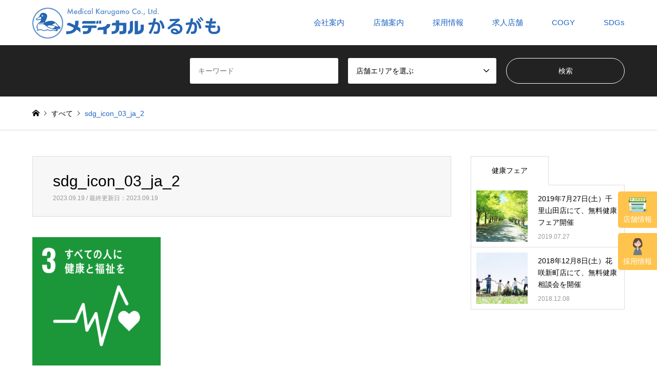

--- FILE ---
content_type: text/html; charset=UTF-8
request_url: https://www.karugamo.net/sdgs/attachment/sdg_icon_03_ja_2/
body_size: 14171
content:
<!DOCTYPE html>
<html lang="ja">
    <!-- Global site tag (gtag.js) - Google Ads: 960310419 -->
    <script async src="https://www.googletagmanager.com/gtag/js?id=AW-960310419"></script>
    <script>
      window.dataLayer = window.dataLayer || [];

      function gtag() {
        dataLayer.push(arguments);
      }
      gtag('js', new Date());

      gtag('config', 'AW-960310419');
    </script>

    <head>
        <meta charset="UTF-8">
    <!--[if IE]><meta http-equiv="X-UA-Compatible" content="IE=edge"><![endif]-->
    <meta name="viewport" content="width=device-width">
    <title>sdg_icon_03_ja_2 | かるがも薬局 調剤薬局</title>
    <meta name="description" content="...">
    <link href="https://use.fontawesome.com/releases/v5.0.6/css/all.css" rel="stylesheet">
        <link rel="pingback" href="https://www.karugamo.net/wp/xmlrpc.php">
          <link rel="shortcut icon" href="https://www.karugamo.net/wp/wp-content/uploads/2023/09/sdg_icon_03_ja_2.png">
        


    <link rel="stylesheet" href="https://www.karugamo.net/wp/wp-content/themes/karugamo2019/css/style.css" type="text/css" media="all" />
    <link rel="stylesheet" href="https://www.karugamo.net/wp/wp-content/themes/karugamo2019/css/slick.css" type="text/css" media="all" />
    <link rel="stylesheet" href="https://maxcdn.bootstrapcdn.com/font-awesome/4.5.0/css/font-awesome.min.css">

    <script type="text/javascript" src="https://ajax.googleapis.com/ajax/libs/jquery/1.11.2/jquery.min.js"></script>
    <script type="text/javascript" src="https://www.karugamo.net/wp/wp-content/themes/karugamo2019/js/slick.js"></script>
    <script type="text/javascript" src="https://www.karugamo.net/wp/wp-content/themes/karugamo2019/js/main.js"></script>
    <script src="https://www.karugamo.net/wp/wp-content/themes/karugamo2019/js/jquery.rwdImageMaps.min.js"></script>
    <script>
      $(function() {
        $('img[usemap]').rwdImageMaps();
      });
    </script>

    

    <meta name='robots' content='index, follow, max-image-preview:large, max-snippet:-1, max-video-preview:-1' />
	<style>img:is([sizes="auto" i], [sizes^="auto," i]) { contain-intrinsic-size: 3000px 1500px }</style>
	
	<!-- This site is optimized with the Yoast SEO plugin v21.0 - https://yoast.com/wordpress/plugins/seo/ -->
	<link rel="canonical" href="https://www.karugamo.net/sdgs/attachment/sdg_icon_03_ja_2/" />
	<meta property="og:locale" content="ja_JP" />
	<meta property="og:type" content="article" />
	<meta property="og:title" content="sdg_icon_03_ja_2 | かるがも薬局 調剤薬局" />
	<meta property="og:url" content="https://www.karugamo.net/sdgs/attachment/sdg_icon_03_ja_2/" />
	<meta property="og:site_name" content="かるがも薬局 調剤薬局" />
	<meta property="og:image" content="https://www.karugamo.net/sdgs/attachment/sdg_icon_03_ja_2" />
	<meta property="og:image:width" content="1" />
	<meta property="og:image:height" content="1" />
	<meta property="og:image:type" content="image/png" />
	<script type="application/ld+json" class="yoast-schema-graph">{"@context":"https://schema.org","@graph":[{"@type":"WebPage","@id":"https://www.karugamo.net/sdgs/attachment/sdg_icon_03_ja_2/","url":"https://www.karugamo.net/sdgs/attachment/sdg_icon_03_ja_2/","name":"sdg_icon_03_ja_2 | かるがも薬局 調剤薬局","isPartOf":{"@id":"https://www.karugamo.net/#website"},"primaryImageOfPage":{"@id":"https://www.karugamo.net/sdgs/attachment/sdg_icon_03_ja_2/#primaryimage"},"image":{"@id":"https://www.karugamo.net/sdgs/attachment/sdg_icon_03_ja_2/#primaryimage"},"thumbnailUrl":"https://www.karugamo.net/wp/wp-content/uploads/2023/09/sdg_icon_03_ja_2.png","datePublished":"2023-09-19T02:54:39+00:00","dateModified":"2023-09-19T02:54:39+00:00","breadcrumb":{"@id":"https://www.karugamo.net/sdgs/attachment/sdg_icon_03_ja_2/#breadcrumb"},"inLanguage":"ja","potentialAction":[{"@type":"ReadAction","target":["https://www.karugamo.net/sdgs/attachment/sdg_icon_03_ja_2/"]}]},{"@type":"ImageObject","inLanguage":"ja","@id":"https://www.karugamo.net/sdgs/attachment/sdg_icon_03_ja_2/#primaryimage","url":"https://www.karugamo.net/wp/wp-content/uploads/2023/09/sdg_icon_03_ja_2.png","contentUrl":"https://www.karugamo.net/wp/wp-content/uploads/2023/09/sdg_icon_03_ja_2.png","width":1276,"height":1276},{"@type":"BreadcrumbList","@id":"https://www.karugamo.net/sdgs/attachment/sdg_icon_03_ja_2/#breadcrumb","itemListElement":[{"@type":"ListItem","position":1,"name":"ホーム","item":"https://www.karugamo.net/"},{"@type":"ListItem","position":2,"name":"SDGsの取り組み","item":"https://www.karugamo.net/sdgs/"},{"@type":"ListItem","position":3,"name":"sdg_icon_03_ja_2"}]},{"@type":"WebSite","@id":"https://www.karugamo.net/#website","url":"https://www.karugamo.net/","name":"かるがも薬局 調剤薬局","description":"","potentialAction":[{"@type":"SearchAction","target":{"@type":"EntryPoint","urlTemplate":"https://www.karugamo.net/?s={search_term_string}"},"query-input":"required name=search_term_string"}],"inLanguage":"ja"}]}</script>
	<!-- / Yoast SEO plugin. -->


<link rel='dns-prefetch' href='//www.googletagmanager.com' />
<link rel="alternate" type="application/rss+xml" title="かるがも薬局 調剤薬局 &raquo; フィード" href="https://www.karugamo.net/feed/" />
<link rel="alternate" type="application/rss+xml" title="かるがも薬局 調剤薬局 &raquo; コメントフィード" href="https://www.karugamo.net/comments/feed/" />
<link rel="alternate" type="application/rss+xml" title="かるがも薬局 調剤薬局 &raquo; sdg_icon_03_ja_2 のコメントのフィード" href="https://www.karugamo.net/sdgs/attachment/sdg_icon_03_ja_2/feed/" />
<script type="text/javascript">
/* <![CDATA[ */
window._wpemojiSettings = {"baseUrl":"https:\/\/s.w.org\/images\/core\/emoji\/15.0.3\/72x72\/","ext":".png","svgUrl":"https:\/\/s.w.org\/images\/core\/emoji\/15.0.3\/svg\/","svgExt":".svg","source":{"concatemoji":"https:\/\/www.karugamo.net\/wp\/wp-includes\/js\/wp-emoji-release.min.js?ver=6.7.4"}};
/*! This file is auto-generated */
!function(i,n){var o,s,e;function c(e){try{var t={supportTests:e,timestamp:(new Date).valueOf()};sessionStorage.setItem(o,JSON.stringify(t))}catch(e){}}function p(e,t,n){e.clearRect(0,0,e.canvas.width,e.canvas.height),e.fillText(t,0,0);var t=new Uint32Array(e.getImageData(0,0,e.canvas.width,e.canvas.height).data),r=(e.clearRect(0,0,e.canvas.width,e.canvas.height),e.fillText(n,0,0),new Uint32Array(e.getImageData(0,0,e.canvas.width,e.canvas.height).data));return t.every(function(e,t){return e===r[t]})}function u(e,t,n){switch(t){case"flag":return n(e,"\ud83c\udff3\ufe0f\u200d\u26a7\ufe0f","\ud83c\udff3\ufe0f\u200b\u26a7\ufe0f")?!1:!n(e,"\ud83c\uddfa\ud83c\uddf3","\ud83c\uddfa\u200b\ud83c\uddf3")&&!n(e,"\ud83c\udff4\udb40\udc67\udb40\udc62\udb40\udc65\udb40\udc6e\udb40\udc67\udb40\udc7f","\ud83c\udff4\u200b\udb40\udc67\u200b\udb40\udc62\u200b\udb40\udc65\u200b\udb40\udc6e\u200b\udb40\udc67\u200b\udb40\udc7f");case"emoji":return!n(e,"\ud83d\udc26\u200d\u2b1b","\ud83d\udc26\u200b\u2b1b")}return!1}function f(e,t,n){var r="undefined"!=typeof WorkerGlobalScope&&self instanceof WorkerGlobalScope?new OffscreenCanvas(300,150):i.createElement("canvas"),a=r.getContext("2d",{willReadFrequently:!0}),o=(a.textBaseline="top",a.font="600 32px Arial",{});return e.forEach(function(e){o[e]=t(a,e,n)}),o}function t(e){var t=i.createElement("script");t.src=e,t.defer=!0,i.head.appendChild(t)}"undefined"!=typeof Promise&&(o="wpEmojiSettingsSupports",s=["flag","emoji"],n.supports={everything:!0,everythingExceptFlag:!0},e=new Promise(function(e){i.addEventListener("DOMContentLoaded",e,{once:!0})}),new Promise(function(t){var n=function(){try{var e=JSON.parse(sessionStorage.getItem(o));if("object"==typeof e&&"number"==typeof e.timestamp&&(new Date).valueOf()<e.timestamp+604800&&"object"==typeof e.supportTests)return e.supportTests}catch(e){}return null}();if(!n){if("undefined"!=typeof Worker&&"undefined"!=typeof OffscreenCanvas&&"undefined"!=typeof URL&&URL.createObjectURL&&"undefined"!=typeof Blob)try{var e="postMessage("+f.toString()+"("+[JSON.stringify(s),u.toString(),p.toString()].join(",")+"));",r=new Blob([e],{type:"text/javascript"}),a=new Worker(URL.createObjectURL(r),{name:"wpTestEmojiSupports"});return void(a.onmessage=function(e){c(n=e.data),a.terminate(),t(n)})}catch(e){}c(n=f(s,u,p))}t(n)}).then(function(e){for(var t in e)n.supports[t]=e[t],n.supports.everything=n.supports.everything&&n.supports[t],"flag"!==t&&(n.supports.everythingExceptFlag=n.supports.everythingExceptFlag&&n.supports[t]);n.supports.everythingExceptFlag=n.supports.everythingExceptFlag&&!n.supports.flag,n.DOMReady=!1,n.readyCallback=function(){n.DOMReady=!0}}).then(function(){return e}).then(function(){var e;n.supports.everything||(n.readyCallback(),(e=n.source||{}).concatemoji?t(e.concatemoji):e.wpemoji&&e.twemoji&&(t(e.twemoji),t(e.wpemoji)))}))}((window,document),window._wpemojiSettings);
/* ]]> */
</script>
<link rel='stylesheet' id='style-css' href='https://www.karugamo.net/wp/wp-content/themes/karugamo2019/style.css?ver=1.7.1' type='text/css' media='all' />
<style id='wp-emoji-styles-inline-css' type='text/css'>

	img.wp-smiley, img.emoji {
		display: inline !important;
		border: none !important;
		box-shadow: none !important;
		height: 1em !important;
		width: 1em !important;
		margin: 0 0.07em !important;
		vertical-align: -0.1em !important;
		background: none !important;
		padding: 0 !important;
	}
</style>
<link rel='stylesheet' id='wp-block-library-css' href='https://www.karugamo.net/wp/wp-includes/css/dist/block-library/style.min.css?ver=6.7.4' type='text/css' media='all' />
<style id='classic-theme-styles-inline-css' type='text/css'>
/*! This file is auto-generated */
.wp-block-button__link{color:#fff;background-color:#32373c;border-radius:9999px;box-shadow:none;text-decoration:none;padding:calc(.667em + 2px) calc(1.333em + 2px);font-size:1.125em}.wp-block-file__button{background:#32373c;color:#fff;text-decoration:none}
</style>
<style id='global-styles-inline-css' type='text/css'>
:root{--wp--preset--aspect-ratio--square: 1;--wp--preset--aspect-ratio--4-3: 4/3;--wp--preset--aspect-ratio--3-4: 3/4;--wp--preset--aspect-ratio--3-2: 3/2;--wp--preset--aspect-ratio--2-3: 2/3;--wp--preset--aspect-ratio--16-9: 16/9;--wp--preset--aspect-ratio--9-16: 9/16;--wp--preset--color--black: #000000;--wp--preset--color--cyan-bluish-gray: #abb8c3;--wp--preset--color--white: #ffffff;--wp--preset--color--pale-pink: #f78da7;--wp--preset--color--vivid-red: #cf2e2e;--wp--preset--color--luminous-vivid-orange: #ff6900;--wp--preset--color--luminous-vivid-amber: #fcb900;--wp--preset--color--light-green-cyan: #7bdcb5;--wp--preset--color--vivid-green-cyan: #00d084;--wp--preset--color--pale-cyan-blue: #8ed1fc;--wp--preset--color--vivid-cyan-blue: #0693e3;--wp--preset--color--vivid-purple: #9b51e0;--wp--preset--gradient--vivid-cyan-blue-to-vivid-purple: linear-gradient(135deg,rgba(6,147,227,1) 0%,rgb(155,81,224) 100%);--wp--preset--gradient--light-green-cyan-to-vivid-green-cyan: linear-gradient(135deg,rgb(122,220,180) 0%,rgb(0,208,130) 100%);--wp--preset--gradient--luminous-vivid-amber-to-luminous-vivid-orange: linear-gradient(135deg,rgba(252,185,0,1) 0%,rgba(255,105,0,1) 100%);--wp--preset--gradient--luminous-vivid-orange-to-vivid-red: linear-gradient(135deg,rgba(255,105,0,1) 0%,rgb(207,46,46) 100%);--wp--preset--gradient--very-light-gray-to-cyan-bluish-gray: linear-gradient(135deg,rgb(238,238,238) 0%,rgb(169,184,195) 100%);--wp--preset--gradient--cool-to-warm-spectrum: linear-gradient(135deg,rgb(74,234,220) 0%,rgb(151,120,209) 20%,rgb(207,42,186) 40%,rgb(238,44,130) 60%,rgb(251,105,98) 80%,rgb(254,248,76) 100%);--wp--preset--gradient--blush-light-purple: linear-gradient(135deg,rgb(255,206,236) 0%,rgb(152,150,240) 100%);--wp--preset--gradient--blush-bordeaux: linear-gradient(135deg,rgb(254,205,165) 0%,rgb(254,45,45) 50%,rgb(107,0,62) 100%);--wp--preset--gradient--luminous-dusk: linear-gradient(135deg,rgb(255,203,112) 0%,rgb(199,81,192) 50%,rgb(65,88,208) 100%);--wp--preset--gradient--pale-ocean: linear-gradient(135deg,rgb(255,245,203) 0%,rgb(182,227,212) 50%,rgb(51,167,181) 100%);--wp--preset--gradient--electric-grass: linear-gradient(135deg,rgb(202,248,128) 0%,rgb(113,206,126) 100%);--wp--preset--gradient--midnight: linear-gradient(135deg,rgb(2,3,129) 0%,rgb(40,116,252) 100%);--wp--preset--font-size--small: 13px;--wp--preset--font-size--medium: 20px;--wp--preset--font-size--large: 36px;--wp--preset--font-size--x-large: 42px;--wp--preset--spacing--20: 0.44rem;--wp--preset--spacing--30: 0.67rem;--wp--preset--spacing--40: 1rem;--wp--preset--spacing--50: 1.5rem;--wp--preset--spacing--60: 2.25rem;--wp--preset--spacing--70: 3.38rem;--wp--preset--spacing--80: 5.06rem;--wp--preset--shadow--natural: 6px 6px 9px rgba(0, 0, 0, 0.2);--wp--preset--shadow--deep: 12px 12px 50px rgba(0, 0, 0, 0.4);--wp--preset--shadow--sharp: 6px 6px 0px rgba(0, 0, 0, 0.2);--wp--preset--shadow--outlined: 6px 6px 0px -3px rgba(255, 255, 255, 1), 6px 6px rgba(0, 0, 0, 1);--wp--preset--shadow--crisp: 6px 6px 0px rgba(0, 0, 0, 1);}:where(.is-layout-flex){gap: 0.5em;}:where(.is-layout-grid){gap: 0.5em;}body .is-layout-flex{display: flex;}.is-layout-flex{flex-wrap: wrap;align-items: center;}.is-layout-flex > :is(*, div){margin: 0;}body .is-layout-grid{display: grid;}.is-layout-grid > :is(*, div){margin: 0;}:where(.wp-block-columns.is-layout-flex){gap: 2em;}:where(.wp-block-columns.is-layout-grid){gap: 2em;}:where(.wp-block-post-template.is-layout-flex){gap: 1.25em;}:where(.wp-block-post-template.is-layout-grid){gap: 1.25em;}.has-black-color{color: var(--wp--preset--color--black) !important;}.has-cyan-bluish-gray-color{color: var(--wp--preset--color--cyan-bluish-gray) !important;}.has-white-color{color: var(--wp--preset--color--white) !important;}.has-pale-pink-color{color: var(--wp--preset--color--pale-pink) !important;}.has-vivid-red-color{color: var(--wp--preset--color--vivid-red) !important;}.has-luminous-vivid-orange-color{color: var(--wp--preset--color--luminous-vivid-orange) !important;}.has-luminous-vivid-amber-color{color: var(--wp--preset--color--luminous-vivid-amber) !important;}.has-light-green-cyan-color{color: var(--wp--preset--color--light-green-cyan) !important;}.has-vivid-green-cyan-color{color: var(--wp--preset--color--vivid-green-cyan) !important;}.has-pale-cyan-blue-color{color: var(--wp--preset--color--pale-cyan-blue) !important;}.has-vivid-cyan-blue-color{color: var(--wp--preset--color--vivid-cyan-blue) !important;}.has-vivid-purple-color{color: var(--wp--preset--color--vivid-purple) !important;}.has-black-background-color{background-color: var(--wp--preset--color--black) !important;}.has-cyan-bluish-gray-background-color{background-color: var(--wp--preset--color--cyan-bluish-gray) !important;}.has-white-background-color{background-color: var(--wp--preset--color--white) !important;}.has-pale-pink-background-color{background-color: var(--wp--preset--color--pale-pink) !important;}.has-vivid-red-background-color{background-color: var(--wp--preset--color--vivid-red) !important;}.has-luminous-vivid-orange-background-color{background-color: var(--wp--preset--color--luminous-vivid-orange) !important;}.has-luminous-vivid-amber-background-color{background-color: var(--wp--preset--color--luminous-vivid-amber) !important;}.has-light-green-cyan-background-color{background-color: var(--wp--preset--color--light-green-cyan) !important;}.has-vivid-green-cyan-background-color{background-color: var(--wp--preset--color--vivid-green-cyan) !important;}.has-pale-cyan-blue-background-color{background-color: var(--wp--preset--color--pale-cyan-blue) !important;}.has-vivid-cyan-blue-background-color{background-color: var(--wp--preset--color--vivid-cyan-blue) !important;}.has-vivid-purple-background-color{background-color: var(--wp--preset--color--vivid-purple) !important;}.has-black-border-color{border-color: var(--wp--preset--color--black) !important;}.has-cyan-bluish-gray-border-color{border-color: var(--wp--preset--color--cyan-bluish-gray) !important;}.has-white-border-color{border-color: var(--wp--preset--color--white) !important;}.has-pale-pink-border-color{border-color: var(--wp--preset--color--pale-pink) !important;}.has-vivid-red-border-color{border-color: var(--wp--preset--color--vivid-red) !important;}.has-luminous-vivid-orange-border-color{border-color: var(--wp--preset--color--luminous-vivid-orange) !important;}.has-luminous-vivid-amber-border-color{border-color: var(--wp--preset--color--luminous-vivid-amber) !important;}.has-light-green-cyan-border-color{border-color: var(--wp--preset--color--light-green-cyan) !important;}.has-vivid-green-cyan-border-color{border-color: var(--wp--preset--color--vivid-green-cyan) !important;}.has-pale-cyan-blue-border-color{border-color: var(--wp--preset--color--pale-cyan-blue) !important;}.has-vivid-cyan-blue-border-color{border-color: var(--wp--preset--color--vivid-cyan-blue) !important;}.has-vivid-purple-border-color{border-color: var(--wp--preset--color--vivid-purple) !important;}.has-vivid-cyan-blue-to-vivid-purple-gradient-background{background: var(--wp--preset--gradient--vivid-cyan-blue-to-vivid-purple) !important;}.has-light-green-cyan-to-vivid-green-cyan-gradient-background{background: var(--wp--preset--gradient--light-green-cyan-to-vivid-green-cyan) !important;}.has-luminous-vivid-amber-to-luminous-vivid-orange-gradient-background{background: var(--wp--preset--gradient--luminous-vivid-amber-to-luminous-vivid-orange) !important;}.has-luminous-vivid-orange-to-vivid-red-gradient-background{background: var(--wp--preset--gradient--luminous-vivid-orange-to-vivid-red) !important;}.has-very-light-gray-to-cyan-bluish-gray-gradient-background{background: var(--wp--preset--gradient--very-light-gray-to-cyan-bluish-gray) !important;}.has-cool-to-warm-spectrum-gradient-background{background: var(--wp--preset--gradient--cool-to-warm-spectrum) !important;}.has-blush-light-purple-gradient-background{background: var(--wp--preset--gradient--blush-light-purple) !important;}.has-blush-bordeaux-gradient-background{background: var(--wp--preset--gradient--blush-bordeaux) !important;}.has-luminous-dusk-gradient-background{background: var(--wp--preset--gradient--luminous-dusk) !important;}.has-pale-ocean-gradient-background{background: var(--wp--preset--gradient--pale-ocean) !important;}.has-electric-grass-gradient-background{background: var(--wp--preset--gradient--electric-grass) !important;}.has-midnight-gradient-background{background: var(--wp--preset--gradient--midnight) !important;}.has-small-font-size{font-size: var(--wp--preset--font-size--small) !important;}.has-medium-font-size{font-size: var(--wp--preset--font-size--medium) !important;}.has-large-font-size{font-size: var(--wp--preset--font-size--large) !important;}.has-x-large-font-size{font-size: var(--wp--preset--font-size--x-large) !important;}
:where(.wp-block-post-template.is-layout-flex){gap: 1.25em;}:where(.wp-block-post-template.is-layout-grid){gap: 1.25em;}
:where(.wp-block-columns.is-layout-flex){gap: 2em;}:where(.wp-block-columns.is-layout-grid){gap: 2em;}
:root :where(.wp-block-pullquote){font-size: 1.5em;line-height: 1.6;}
</style>
<link rel='stylesheet' id='contact-form-7-css' href='https://www.karugamo.net/wp/wp-content/plugins/contact-form-7/includes/css/styles.css?ver=6.1.4' type='text/css' media='all' />
<link rel='stylesheet' id='fancybox-css' href='https://www.karugamo.net/wp/wp-content/plugins/easy-fancybox/fancybox/1.5.4/jquery.fancybox.min.css?ver=6.7.4' type='text/css' media='screen' />
<!--n2css--><script type="text/javascript" src="https://www.karugamo.net/wp/wp-includes/js/jquery/jquery.min.js?ver=3.7.1" id="jquery-core-js"></script>
<script type="text/javascript" src="https://www.karugamo.net/wp/wp-includes/js/jquery/jquery-migrate.min.js?ver=3.4.1" id="jquery-migrate-js"></script>

<!-- Google アナリティクス スニペット (Site Kit が追加) -->
<script type="text/javascript" src="https://www.googletagmanager.com/gtag/js?id=UA-58016011-1" id="google_gtagjs-js" async></script>
<script type="text/javascript" id="google_gtagjs-js-after">
/* <![CDATA[ */
window.dataLayer = window.dataLayer || [];function gtag(){dataLayer.push(arguments);}
gtag('set', 'linker', {"domains":["www.karugamo.net"]} );
gtag("js", new Date());
gtag("set", "developer_id.dZTNiMT", true);
gtag("config", "UA-58016011-1", {"anonymize_ip":true});
gtag("config", "G-LMTEBH0HVV");
/* ]]> */
</script>

<!-- (ここまで) Google アナリティクス スニペット (Site Kit が追加) -->
<link rel="https://api.w.org/" href="https://www.karugamo.net/wp-json/" /><link rel="alternate" title="JSON" type="application/json" href="https://www.karugamo.net/wp-json/wp/v2/media/6043" /><link rel='shortlink' href='https://www.karugamo.net/?p=6043' />
<link rel="alternate" title="oEmbed (JSON)" type="application/json+oembed" href="https://www.karugamo.net/wp-json/oembed/1.0/embed?url=https%3A%2F%2Fwww.karugamo.net%2Fsdgs%2Fattachment%2Fsdg_icon_03_ja_2%2F" />
<link rel="alternate" title="oEmbed (XML)" type="text/xml+oembed" href="https://www.karugamo.net/wp-json/oembed/1.0/embed?url=https%3A%2F%2Fwww.karugamo.net%2Fsdgs%2Fattachment%2Fsdg_icon_03_ja_2%2F&#038;format=xml" />
<meta name="generator" content="Site Kit by Google 1.108.0" />                <script>
                    var ajaxUrl = 'https://www.karugamo.net/wp/wp-admin/admin-ajax.php';
                </script>
        <!-- Google tag (gtag.js) -->
<script async src="https://www.googletagmanager.com/gtag/js?id=G-SMKEC173BH"></script>
<script>
  window.dataLayer = window.dataLayer || [];
  function gtag(){dataLayer.push(arguments);}
  gtag('js', new Date());

  gtag('config', 'G-SMKEC173BH');
</script><link rel="Shortcut Icon" type="image/x-icon" href="https://www.karugamo.net/wp/wp-content/uploads/2015/01/icon2.ico" />

<link rel="stylesheet" href="https://www.karugamo.net/wp/wp-content/themes/karugamo2019/css/design-plus.css?ver=1.7.1">
<link rel="stylesheet" href="https://www.karugamo.net/wp/wp-content/themes/karugamo2019/css/sns-botton.css?ver=1.7.1">
<link rel="stylesheet" href="https://www.karugamo.net/wp/wp-content/themes/karugamo2019/css/responsive.css?ver=1.7.1">
<link rel="stylesheet" href="https://www.karugamo.net/wp/wp-content/themes/karugamo2019/css/footer-bar.css?ver=1.7.1">

<script src="https://www.karugamo.net/wp/wp-content/themes/karugamo2019/js/jquery.easing.1.3.js?ver=1.7.1"></script>
<script src="https://www.karugamo.net/wp/wp-content/themes/karugamo2019/js/jquery.textOverflowEllipsis.js?ver=1.7.1"></script>
<script src="https://www.karugamo.net/wp/wp-content/themes/karugamo2019/js/jscript.js?ver=1.7.1"></script>
<script src="https://www.karugamo.net/wp/wp-content/themes/karugamo2019/js/comment.js?ver=1.7.1"></script>
<script src="https://www.karugamo.net/wp/wp-content/themes/karugamo2019/js/header_fix.js?ver=1.7.1"></script>
<script src="https://www.karugamo.net/wp/wp-content/themes/karugamo2019/js/jquery.chosen.min.js?ver=1.7.1"></script>
<link rel="stylesheet" href="https://www.karugamo.net/wp/wp-content/themes/karugamo2019/css/jquery.chosen.css?ver=1.7.1">

<style type="text/css">
body, input, textarea, select { font-family: Arial, "ヒラギノ角ゴ ProN W3", "Hiragino Kaku Gothic ProN", "メイリオ", Meiryo, sans-serif; }
.rich_font { font-family: "Hiragino Sans", "ヒラギノ角ゴ ProN", "Hiragino Kaku Gothic ProN", "游ゴシック", YuGothic, "メイリオ", Meiryo, sans-serif; font-weight: 500; }

#header_logo #logo_text .logo { font-size:36px; }
#header_logo_fix #logo_text_fixed .logo { font-size:36px; }
#footer_logo .logo_text { font-size:36px; }
#post_title { font-size:30px; }
.post_content { font-size:16px; }
#archive_headline { font-size:42px; }
#archive_desc { font-size:16px; }
  
@media screen and (max-width:1024px) {
  #header_logo #logo_text .logo { font-size:26px; }
  #header_logo_fix #logo_text_fixed .logo { font-size:26px; }
  #footer_logo .logo_text { font-size:26px; }
  #post_title { font-size:16px; }
  .post_content { font-size:16px; }
  #archive_headline { font-size:20px; }
  #archive_desc { font-size:16px; }
}




.image {
overflow: hidden;
-webkit-backface-visibility: hidden;
backface-visibility: hidden;
-webkit-transition-duration: .35s;
-moz-transition-duration: .35s;
-ms-transition-duration: .35s;
-o-transition-duration: .35s;
transition-duration: .35s;
}
.image img {
-webkit-backface-visibility: hidden;
backface-visibility: hidden;
-webkit-transform: scale(1);
-webkit-transition-property: opacity, scale, -webkit-transform, transform;
-webkit-transition-duration: .35s;
-moz-transform: scale(1);
-moz-transition-property: opacity, scale, -moz-transform, transform;
-moz-transition-duration: .35s;
-ms-transform: scale(1);
-ms-transition-property: opacity, scale, -ms-transform, transform;
-ms-transition-duration: .35s;
-o-transform: scale(1);
-o-transition-property: opacity, scale, -o-transform, transform;
-o-transition-duration: .35s;
transform: scale(1);
transition-property: opacity, scale, transform;
transition-duration: .35s;
}
.image:hover img, a:hover .image img {
-webkit-transform: scale(1.2);
-moz-transform: scale(1.2);
-ms-transform: scale(1.2);
-o-transform: scale(1.2);
transform: scale(1.2);
}
.introduce_list_col a:hover .image img {
-webkit-transform: scale(1.2) translate3d(-41.66%, 0, 0);
-moz-transform: scale(1.2) translate3d(-41.66%, 0, 0);
-ms-transform: scale(1.2) translate3d(-41.66%, 0, 0);
-o-transform: scale(1.2) translate3d(-41.66%, 0, 0);
transform: scale(1.2) translate3d(-41.66%, 0, 0);
}


.archive_filter .button input:hover, .archive_sort dt,#post_pagination p, #post_pagination a:hover, #return_top a, .c-pw__btn,
#comment_header ul li a:hover, #comment_header ul li.comment_switch_active a, #comment_header #comment_closed p,
#introduce_slider .slick-dots li button:hover, #introduce_slider .slick-dots li.slick-active button
{ background-color:#2065c2; }

#comment_header ul li.comment_switch_active a, #comment_header #comment_closed p, #guest_info input:focus, #comment_textarea textarea:focus
{ border-color:#2065c2; }

#comment_header ul li.comment_switch_active a:after, #comment_header #comment_closed p:after
{ border-color:#2065c2 transparent transparent transparent; }

.header_search_inputs .chosen-results li[data-option-array-index="0"]
{ background-color:#2065c2 !important; border-color:#2065c2; }

a:hover, #bread_crumb li a:hover, #bread_crumb li.home a:hover:before, #bread_crumb li.last,
#archive_headline, .archive_header .headline, .archive_filter_headline, #related_post .headline,
#introduce_header .headline, .introduce_list_col .info .title, .introduce_archive_banner_link a:hover,
#recent_news .headline, #recent_news li a:hover, #comment_headline,
.side_headline, ul.banner_list li a:hover .caption, .footer_headline, .footer_widget a:hover,
#index_news .entry-date, #index_news_mobile .entry-date, .cb_content-carousel a:hover .image .title
{ color:#2065c2; }

#index_news_mobile .archive_link a:hover, .cb_content-blog_list .archive_link a:hover, #load_post a:hover, #submit_comment:hover, .c-pw__btn:hover
{ background-color:#103566; }

#header_search select:focus, .header_search_inputs .chosen-with-drop .chosen-single span, #footer_contents a:hover, #footer_nav a:hover, #footer_social_link li:hover:before,
#header_slider .slick-arrow:hover, .cb_content-carousel .slick-arrow:hover
{ color:#103566; }

.post_content a { color:#103566; }

#header_search, #index_header_search { background-color:#222222; }

#footer_nav { background-color:#F7F7F7; }
#footer_contents { background-color:#133e77; }

#header_search_submit { background-color:rgba(0,0,0,0); }
#header_search_submit:hover { background-color:rgba(32,101,194,1.0); }
.cat-category { background-color:#2065c2 !important; }

@media only screen and (min-width:1025px) {
  #global_menu ul ul a { background-color:#2065c2; }
  #global_menu ul ul a:hover, #global_menu ul ul .current-menu-item > a { background-color:#103566; }
  #header_top { background-color:#ffffff; }
  .has_header_content #header_top { background-color:rgba(255,255,255,0.8); }
  .fix_top.header_fix #header_top { background-color:rgba(255,255,255,0.8); }
  #header_logo a, #global_menu > ul > li > a { color:#ffffff; }
  #header_logo_fix a, .fix_top.header_fix #global_menu > ul > li > a { color:#ffffff; }
  .has_header_content #index_header_search { background-color:rgba(34,34,34,0.6); }
}
@media screen and (max-width:1024px) {
  #global_menu { background-color:#2065c2; }
  #global_menu a:hover, #global_menu .current-menu-item > a { background-color:#103566; }
  #header_top { background-color:#ffffff; }
  #header_top a, #header_top a:before { color:#ffffff !important; }
  .mobile_fix_top.header_fix #header_top, .mobile_fix_top.header_fix #header.active #header_top { background-color:rgba(255,255,255,0.8); }
  .mobile_fix_top.header_fix #header_top a, .mobile_fix_top.header_fix #header_top a:before { color:#ffffff !important; }
  .archive_sort dt { color:#2065c2; }
  .post-type-archive-news #recent_news .show_date li .date { color:#2065c2; }
}


.footer_sns{
list-style-type:none;
display:flex;
justify-content: center;
gap:10px;
padding:10px 0px;
}

.top-text {
  text-align: center;
  margin-top: -20px;
  margin-bottom: 60px;
}

ul.column {
  display: flex;
  flex-wrap: wrap;
  align-items: center;
  justify-content: space-between;
  text-align: center;
  margin-left: 0px !important;
}
ul.column li {
  list-style: none;
  display: inline-block;
  box-sizing: border-box;
  letter-spacing: 0px;
  margin-bottom: 20px;
}

.column2 li {
  width: 48%;
}

.column3 li {
  width: 30.65%;
}

@media print, screen and (max-width: 1020px) {
  .youtube {
    position: relative;
    width: 100%;
    padding-top: 56.25%;
  }
  .youtube iframe {
    position: absolute;
    top: 0;
    right: 0;
    width: 100% !important;
    height: 100% !important;
  }
  .column2 li {
    width: 100%;
  }
}
.category-7 .cat-category {
  display: none !important;
}

.post_content iframe {
  width: 100% !important;
}
.post_content a.apply-to-form {
  transition: all 0.3s;
  background: #ff7a22;
  color: white;
  padding: 1em 0.8em;
  border-radius: 12px;
}
.post_content a.apply-to-form:hover {
  box-shadow: 1px 1px 5px #4f4f4f;
}

#header_logo a,
#global_menu > ul > li > a,
#header_logo_fix a,
.fix_top.header_fix #global_menu > ul > li > a {
  color: rgb(32, 101, 194);
}

.sp-top-recruit {
  display: none;
}

.sbi_header_text,
.sbi_header_img {
  display: none;
}

.top-insta {
  padding-top: 0px;
  vertical-align: middle;
}
.top-insta img {
  width: 1em;
  padding-right: 10px;
}

.recruit-confirm {
  font-weight: bold;
  font-size: 18px;
  text-align: center;
}
.recruit-confirm > span {
  color: #ff6600;
}

.goods-strength {
  display: flex;
  justify-content: space-between;
  flex-wrap: wrap;
  text-align: center;
}
.goods-strength.strength4 {
  padding: 20px;
  width: 20%;
  background-color: #fff;
}

.strength {
  padding: 20px;
  width: 26%;
  background-color: #f3f3f3;
}
.strength p {
  line-height: 1.8;
  margin: 0;
}

@media not all and (min-width: 768px) {
  .strength {
    margin-bottom: 20px;
    width: 100%;
  }
}
.customer-voice {
  background: #fff;
  padding: 15px;
  margin-bottom: 30px;
}

.flow-usage {
  display: flex;
}
.flow-usage .image {
  width: 300px;
  margin: 0;
  padding: 0;
  overflow: hidden;
  position: relative;
}
.flow-usage .right {
  margin: 0 0 0 20px;
  padding: 0;
  vertical-align: middle;
}
.flow-usage .right .title {
  margin: 0;
  padding: 0;
  font-weight: bold;
  font-size: 18px;
}
.flow-usage .right .text {
  margin: 10px 0 0;
  padding: 0;
}

@media screen and (max-width: 1024px) {
  #header_top .inner.clearfix a.menu_button:before {
    background-color: rgb(32, 101, 194);
    padding: 0.6em;
    top: 9px;
    left: 6px;
    font-size: 22px;
  }
  #header_top .inner.clearfix a.menu_button::after {
    content: "MENU";
    position: relative;
    top: -40px;
    left: 2px;
    font-size: 0.9em;
  }
  .sp-top-recruit {
    display: block;
    color: #2065c2;
    margin: -0.2em 0 7px 0;
    line-height: 1.4;
    text-align: left;
    font-size: 20px;
  }
  .sp-recruit-content {
    margin: 5% 0;
  }
  .sp-recruit-content .image {
    text-align: center;
    width: 88%;
    margin: 0 auto;
  }
  .sp-recruit-content .image img {
    width: 100%;
    height: -moz-fit-content;
    height: fit-content;
    margin: 0 auto;
    text-align: center;
  }
  .sp-recruit-content .sp-top-recruit-ttl {
    text-align: center;
    position: relative;
    top: -2em;
    background-color: rgba(0, 0, 0, 0.5);
    color: #fff;
    padding: 1em 0;
    font-size: 14px;
    margin: 0 auto;
    width: 88%;
  }
}
img[usemap] {
  max-width: 100%;
  height: auto;
}

.shop_area {
  text-align: center;
}

.col_tokushu {
  display: flex;
  flex-wrap: wrap;
  justify-content: flex-start;
  width: 100%;
}
.col_tokushu a {
  margin-top: 4%;
  margin-right: 4%;
  width: 20%;
}

@media screen and (max-width: 1024px) {
  .col_tokushu a {
    width: 47%;
  }
  .col_tokushu a:nth-child(2n) {
    margin-right: 0;
  }
}/*# sourceMappingURL=custom.css.map */
</style>

<style type="text/css"></style>    </head>

  <body id="body" class="attachment attachment-template-default single single-attachment postid-6043 attachmentid-6043 attachment-png fix_top mobile_fix_top">

    
    <!--
single-->



    <ul id="side-btn">
      <li><a href="https://www.karugamo.net/shop/"><img src="https://www.karugamo.net/wp/wp-content/uploads/2022/04/shop.jpg" width="40" height="32">店舗情報</a></li>
      <li><a href="https://www.karugamo.net/recruit/"><img src="https://www.karugamo.net/wp/wp-content/uploads/2022/04/recruit.jpg" width="40" height="33">採用情報</a>
      </li>
      <!-- <script type="text/javascript">
        function MoveCheck() {
          if (confirm("かるがも薬局の情報発信用の公式LINEです。\r\n※処方箋を送付する場合は、キャンセルを押して、店舗案内から各店舗LINEの方でお願いいたします。")) {
            window.location.href = "https://lin.ee/ESMFsJ0";
          } else {}
        }
      </script>
      <li><input type="image" src="https://www.karugamo.net/wp/wp-content/uploads/2022/04/line.jpg" alt="" onclick="MoveCheck();"></li> -->
    </ul>

    <div id="header">
      <div id="header_top">
        <div class="inner clearfix">
          <div id="header_logo">
            <div id="logo_image">
 <h1 class="logo">
  <a href="https://www.karugamo.net/" title="かるがも薬局 調剤薬局" data-label="かるがも薬局 調剤薬局"><img src="https://www.karugamo.net/wp/wp-content/uploads/2025/03/logo.png?1769054440" alt="かるがも薬局 調剤薬局" title="かるがも薬局 調剤薬局" height="107" class="logo_retina" /></a>
 </h1>
</div>
          </div>
          <div id="header_logo_fix">
            <div id="logo_image_fixed">
 <p class="logo rich_font"><a href="https://www.karugamo.net/" title="かるがも薬局 調剤薬局"><img src="https://www.karugamo.net/wp/wp-content/uploads/2025/03/logo.png?1769054440" alt="かるがも薬局 調剤薬局" title="かるがも薬局 調剤薬局" height="107" class="logo_retina" /></a></p>
</div>
          </div>
                      <a href="#" class="search_button"><span>検索</span></a>
                                <a href="#" class="menu_button"><span>menu</span></a>
            <div id="global_menu">
              <ul id="menu-%e3%82%b0%e3%83%ad%e3%83%bc%e3%83%90%e3%83%ab%e3%83%a1%e3%83%8b%e3%83%a5%e3%83%bc" class="menu"><li id="menu-item-2400" class="menu-item menu-item-type-post_type menu-item-object-page menu-item-has-children menu-item-2400"><a href="https://www.karugamo.net/about-2/">会社案内</a>
<ul class="sub-menu">
	<li id="menu-item-3962" class="menu-item menu-item-type-post_type menu-item-object-page menu-item-3962"><a href="https://www.karugamo.net/about-2/">会社案内</a></li>
	<li id="menu-item-2405" class="menu-item menu-item-type-post_type menu-item-object-page menu-item-2405"><a href="https://www.karugamo.net/company-2/">会社概要</a></li>
	<li id="menu-item-2689" class="menu-item menu-item-type-post_type menu-item-object-page menu-item-2689"><a href="https://www.karugamo.net/feature/">かるがも薬局の特徴</a></li>
</ul>
</li>
<li id="menu-item-2401" class="menu-item menu-item-type-taxonomy menu-item-object-category menu-item-2401"><a href="https://www.karugamo.net/shop/">店舗案内</a></li>
<li id="menu-item-2403" class="menu-item menu-item-type-taxonomy menu-item-object-category menu-item-has-children menu-item-2403"><a href="https://www.karugamo.net/recruit/">採用情報</a>
<ul class="sub-menu">
	<li id="menu-item-3961" class="menu-item menu-item-type-taxonomy menu-item-object-category menu-item-3961"><a href="https://www.karugamo.net/recruit/">採用情報</a></li>
	<li id="menu-item-2402" class="menu-item menu-item-type-taxonomy menu-item-object-category menu-item-2402"><a href="https://www.karugamo.net/hoyou/">保養施設</a></li>
</ul>
</li>
<li id="menu-item-2404" class="menu-item menu-item-type-post_type menu-item-object-page menu-item-2404"><a href="https://www.karugamo.net/job/">求人店舗</a></li>
<li id="menu-item-6013" class="menu-item menu-item-type-post_type menu-item-object-page menu-item-6013"><a href="https://www.karugamo.net/cogy/">COGY</a></li>
<li id="menu-item-6080" class="menu-item menu-item-type-post_type menu-item-object-page menu-item-6080"><a href="https://www.karugamo.net/sdgs/">SDGs</a></li>
</ul>            </div>
                  </div>
      </div>
              <div id="header_search">
          <div class="inner">
                <form action="https://www.karugamo.net/%e3%83%96%e3%83%ad%e3%82%b0%e4%b8%80%e8%a6%a7%e3%83%9a%e3%83%bc%e3%82%b8/" method="get" class="columns-3">
     <div class="header_search_inputs header_search_keywords">
      <input type="text" id="header_search_keywords" name="search_keywords" placeholder="キーワード" value="" />
      <input type="hidden" name="search_keywords_operator" value="or" />
      <ul class="search_keywords_operator">
       <li>or</li>
       <li>or</li>
      </ul>
     </div>
     <div class="header_search_inputs">
<select  name='search_cat1' id='header_search_cat1' class=''>
	<option value='0' selected='selected'>店舗エリアを選ぶ</option>
	<option class="level-0" value="30">動画</option>
	<option class="level-0" value="1">店舗案内</option>
	<option class="level-1" value="3">&nbsp;&nbsp;&nbsp;大阪地区</option>
	<option class="level-1" value="5">&nbsp;&nbsp;&nbsp;兵庫地区</option>
	<option class="level-1" value="4">&nbsp;&nbsp;&nbsp;京都地区</option>
	<option class="level-1" value="2">&nbsp;&nbsp;&nbsp;奈良地区</option>
	<option class="level-1" value="6">&nbsp;&nbsp;&nbsp;和歌山地区</option>
</select>
     </div>
     <div class="header_search_inputs header_search_button">
      <input type="submit" id="header_search_submit" value="検索" />
     </div>
    </form>
          </div>
        </div>
          </div><!-- END #header -->

    <div id="main_contents" class="clearfix">
<div id="breadcrumb">
 <ul class="inner clearfix">
  <li itemscope="itemscope" itemtype="http://data-vocabulary.org/Breadcrumb" class="home"><a itemprop="url" href="https://www.karugamo.net/"><span itemprop="title">ホーム</span></a></li>

  <li itemscope="itemscope" itemtype="http://data-vocabulary.org/Breadcrumb"><a itemprop="url" href="https://www.karugamo.net/%e3%83%96%e3%83%ad%e3%82%b0%e4%b8%80%e8%a6%a7%e3%83%9a%e3%83%bc%e3%82%b8/">すべて</a></li>
  <li class="last">sdg_icon_03_ja_2</li>

 </ul>
</div>

<div id="main_col" class="clearfix">

 <div id="left_col">


  <div id="article">

   <div id="article_header">

	   
	   
    <h2 id="post_title" class="rich_font">sdg_icon_03_ja_2</h2>

    <div id="post_date"><time class="entry-date updated" datetime="2023-09-19T11:54:39+09:00">2023.09.19 / 最終更新日：2023.09.19</time></div>

   </div>



  	  
	  
	  

   <div class="post_content clearfix">
    <p class="attachment"><a href='https://www.karugamo.net/wp/wp-content/uploads/2023/09/sdg_icon_03_ja_2.png'><img fetchpriority="high" decoding="async" width="250" height="250" src="https://www.karugamo.net/wp/wp-content/uploads/2023/09/sdg_icon_03_ja_2-250x250.png" class="attachment-medium size-medium" alt="" /></a></p>
その他、全国の医療機関の処方せんを受付けます。
       </div>


   <ul id="post_meta_bottom" class="clearfix">
               </ul>

   <div id="previous_next_post_image" class="clearfix">
       </div>

  </div><!-- END #article -->

 



</div><!-- END #left_col -->

 <div id="side_col">
  <div class="widget side_widget clearfix styled_post_list1_widget" id="styled_post_list1_widget-7">
<input type="radio" id="styled_post_list1_widget-7-recommend_post2" name="styled_post_list1_widget-7-tab-radio" class="tab-radio tab-radio-recommend_post2" checked="checked" />
<ol class="styled_post_list1_tabs">
 <li class="tab-label-recommend_post2"><label for="styled_post_list1_widget-7-recommend_post2">健康フェア</label></li>
</ol>
<ol class="styled_post_list1 tab-content-recommend_post2">
 <li class="clearfix">
  <a href="https://www.karugamo.net/health/190727/">
   <div class="image">
    <img width="150" height="150" src="https://www.karugamo.net/wp/wp-content/uploads/2019/07/6f0ac38304de894b07d6292ca63922de_s-150x150.jpg" class="attachment-size1 size-size1 wp-post-image" alt="" decoding="async" loading="lazy" />   </div>
   <div class="info">
    <h4 class="title">2019年7月27日(土）千里山田店にて、無料健康フェア開催</h4>
   <p class="date">2019.07.27</p>   </div>
  </a>
 </li>
 <li class="clearfix">
  <a href="https://www.karugamo.net/health/181208/">
   <div class="image">
    <img width="150" height="150" src="https://www.karugamo.net/wp/wp-content/uploads/2018/12/191208-150x150.jpg" class="attachment-size1 size-size1 wp-post-image" alt="" decoding="async" loading="lazy" />   </div>
   <div class="info">
    <h4 class="title">2018年12月8日(土）花咲新町店にて、無料健康相談会を開催</h4>
   <p class="date">2018.12.08</p>   </div>
  </a>
 </li>
</ol>
</div>
 </div>

</div><!-- END #main_col -->


</div><!-- END #main_contents -->

<div id="footer">

    
    <div id="footer_contents">
        <div class="inner">

            
            <div id="footer_info">
                <div id="footer_logo">
                    <div class="logo_area">
 <p class="logo rich_font"><a href="https://www.karugamo.net/" title="かるがも薬局 調剤薬局"><img src="https://www.karugamo.net/wp/wp-content/uploads/2025/03/logo3.png?1769054440" alt="かるがも薬局 調剤薬局" title="かるがも薬局 調剤薬局" height="54" class="logo_retina" /></a></p>
</div>
                </div><a href="https://www.sugi-hd.co.jp/" target="_blank" class="footer-ih-logo" style="display:block">当社はスギ薬局グループです</a>

                <!--<ul class="footer_sns">
<li><a href="https://www.tiktok.com/@karugamo_pharmacy" target="_blank"><img src="https://www.karugamo.net/wp/wp-content/themes/karugamo/images/common/footer-tiktok.webp" width="30px" height="30px"></a></li>
<li><a href="https://www.instagram.com/karugamo_pharmacy/" target="_blank"><img src="https://www.karugamo.net/wp/wp-content/themes/karugamo/images/common/footer-insta.webp" width="30px" height="30px"></a></li>
<li><a href="https://www.youtube.com/@karugamo_pharmacy" target="_blank"><img src="https://www.karugamo.net/wp/wp-content/themes/karugamo/images/common/footer-youtube.webp" width="30px" height="30px"></a></li>
</ul>-->

                
                <div id="footer_bottom_menu" class="menu-%e3%83%95%e3%83%83%e3%82%bf%e3%83%bc%e3%83%a1%e3%83%8b%e3%83%a5%e3%83%bc-container"><ul id="menu-%e3%83%95%e3%83%83%e3%82%bf%e3%83%bc%e3%83%a1%e3%83%8b%e3%83%a5%e3%83%bc" class="menu"><li id="menu-item-2701" class="menu-item menu-item-type-post_type menu-item-object-page menu-item-2701"><a href="https://www.karugamo.net/contact/">お問い合わせ</a></li>
<li id="menu-item-2693" class="menu-item menu-item-type-post_type menu-item-object-page menu-item-2693"><a href="https://www.karugamo.net/privacy/">個人情報保護法</a></li>
<li id="menu-item-2692" class="menu-item menu-item-type-post_type menu-item-object-page menu-item-2692"><a href="https://www.karugamo.net/link/">リンク</a></li>
<li id="menu-item-6246" class="menu-item menu-item-type-custom menu-item-object-custom menu-item-6246"><a target="_blank" href="https://www.sugi-hd.co.jp/socialmedia-policy/">ソーシャルメディアポリシー</a></li>
</ul></div>                
                <p id="copyright"><span>Copyright </span>&copy; <a href="https://www.karugamo.net/">かるがも薬局 調剤薬局</a>. All Rights Reserved.</p>

            </div><!-- END #footer_info -->
        </div><!-- END .inner -->
    </div><!-- END #footer_contents -->

    <div id="return_top">
        <a href="#body"><span>PAGE TOP</span></a>
    </div><!-- END #return_top -->

</div><!-- END #footer -->


<script>
    
    jQuery(document).ready(function($) {
        $('.inview-fadein').css('opacity', 0);
        
        var initialize = function() {
            $('.js-ellipsis').textOverflowEllipsis();

            
            if ($('.inview-fadein').length) {
                $(window).on('load scroll resize', function() {
                    $('.inview-fadein:not(.active)').each(function() {
                        var elmTop = $(this).offset().top || 0;
                        if ($(window).scrollTop() > elmTop - $(window).height()) {
                            if ($(this).is('#post_list')) {
                                var $articles = $(this).find('.article, .archive_link');
                                $articles.css('opacity', 0);
                                $(this).addClass('active').css('opacity', 1);
                                $articles.each(function(i) {
                                    var self = this;
                                    setTimeout(function() {
                                        $(self).animate({
                                            opacity: 1
                                        }, 200);
                                    }, i * 200);
                                });
                            } else {
                                $(this).addClass('active').animate({
                                    opacity: 1
                                }, 800);
                            }
                        }
                    });
                });
            }

            $(window).trigger('resize');
        };


        
            initialize();

        
    });
</script>

    <!-- facebook share button code -->
    <div id="fb-root"></div>
    <script>
        (function(d, s, id) {
            var js, fjs = d.getElementsByTagName(s)[0];
            if (d.getElementById(id)) return;
            js = d.createElement(s);
            js.id = id;
            js.src = "//connect.facebook.net/ja_JP/sdk.js#xfbml=1&version=v2.5";
            fjs.parentNode.insertBefore(js, fjs);
        }(document, 'script', 'facebook-jssdk'));
    </script>



<!-- User Heat Tag -->
<script type="text/javascript">
(function(add, cla){window['UserHeatTag']=cla;window[cla]=window[cla]||function(){(window[cla].q=window[cla].q||[]).push(arguments)},window[cla].l=1*new Date();var ul=document.createElement('script');var tag = document.getElementsByTagName('script')[0];ul.async=1;ul.src=add;tag.parentNode.insertBefore(ul,tag);})('//uh.nakanohito.jp/uhj2/uh.js', '_uhtracker');_uhtracker({id:'uh0iNmNjlY'});
</script>
<!-- End User Heat Tag --><script type="text/javascript" src="https://www.karugamo.net/wp/wp-includes/js/comment-reply.min.js?ver=6.7.4" id="comment-reply-js" async="async" data-wp-strategy="async"></script>
<script type="text/javascript" src="https://www.karugamo.net/wp/wp-includes/js/dist/hooks.min.js?ver=4d63a3d491d11ffd8ac6" id="wp-hooks-js"></script>
<script type="text/javascript" src="https://www.karugamo.net/wp/wp-includes/js/dist/i18n.min.js?ver=5e580eb46a90c2b997e6" id="wp-i18n-js"></script>
<script type="text/javascript" id="wp-i18n-js-after">
/* <![CDATA[ */
wp.i18n.setLocaleData( { 'text direction\u0004ltr': [ 'ltr' ] } );
/* ]]> */
</script>
<script type="text/javascript" src="https://www.karugamo.net/wp/wp-content/plugins/contact-form-7/includes/swv/js/index.js?ver=6.1.4" id="swv-js"></script>
<script type="text/javascript" id="contact-form-7-js-translations">
/* <![CDATA[ */
( function( domain, translations ) {
	var localeData = translations.locale_data[ domain ] || translations.locale_data.messages;
	localeData[""].domain = domain;
	wp.i18n.setLocaleData( localeData, domain );
} )( "contact-form-7", {"translation-revision-date":"2025-11-30 08:12:23+0000","generator":"GlotPress\/4.0.3","domain":"messages","locale_data":{"messages":{"":{"domain":"messages","plural-forms":"nplurals=1; plural=0;","lang":"ja_JP"},"This contact form is placed in the wrong place.":["\u3053\u306e\u30b3\u30f3\u30bf\u30af\u30c8\u30d5\u30a9\u30fc\u30e0\u306f\u9593\u9055\u3063\u305f\u4f4d\u7f6e\u306b\u7f6e\u304b\u308c\u3066\u3044\u307e\u3059\u3002"],"Error:":["\u30a8\u30e9\u30fc:"]}},"comment":{"reference":"includes\/js\/index.js"}} );
/* ]]> */
</script>
<script type="text/javascript" id="contact-form-7-js-before">
/* <![CDATA[ */
var wpcf7 = {
    "api": {
        "root": "https:\/\/www.karugamo.net\/wp-json\/",
        "namespace": "contact-form-7\/v1"
    }
};
/* ]]> */
</script>
<script type="text/javascript" src="https://www.karugamo.net/wp/wp-content/plugins/contact-form-7/includes/js/index.js?ver=6.1.4" id="contact-form-7-js"></script>
<script type="text/javascript" src="https://www.karugamo.net/wp/wp-content/plugins/easy-fancybox/fancybox/1.5.4/jquery.fancybox.min.js?ver=6.7.4" id="jquery-fancybox-js"></script>
<script type="text/javascript" id="jquery-fancybox-js-after">
/* <![CDATA[ */
var fb_timeout, fb_opts={'overlayShow':true,'hideOnOverlayClick':true,'showCloseButton':true,'margin':20,'enableEscapeButton':true,'autoScale':true };
if(typeof easy_fancybox_handler==='undefined'){
var easy_fancybox_handler=function(){
jQuery([".nolightbox","a.wp-block-fileesc_html__button","a.pin-it-button","a[href*='pinterest.com\/pin\/create']","a[href*='facebook.com\/share']","a[href*='twitter.com\/share']"].join(',')).addClass('nofancybox');
jQuery('a.fancybox-close').on('click',function(e){e.preventDefault();jQuery.fancybox.close()});
/* IMG */
var fb_IMG_select=jQuery('a[href*=".jpg" i]:not(.nofancybox,li.nofancybox>a),area[href*=".jpg" i]:not(.nofancybox),a[href*=".jpeg" i]:not(.nofancybox,li.nofancybox>a),area[href*=".jpeg" i]:not(.nofancybox),a[href*=".png" i]:not(.nofancybox,li.nofancybox>a),area[href*=".png" i]:not(.nofancybox),a[href*=".webp" i]:not(.nofancybox,li.nofancybox>a),area[href*=".webp" i]:not(.nofancybox)');
fb_IMG_select.addClass('fancybox image');
var fb_IMG_sections=jQuery('.gallery,.wp-block-gallery,.tiled-gallery,.wp-block-jetpack-tiled-gallery');
fb_IMG_sections.each(function(){jQuery(this).find(fb_IMG_select).attr('rel','gallery-'+fb_IMG_sections.index(this));});
jQuery('a.fancybox,area.fancybox,.fancybox>a').each(function(){jQuery(this).fancybox(jQuery.extend(true,{},fb_opts,{'transitionIn':'elastic','easingIn':'easeOutBack','transitionOut':'elastic','easingOut':'easeInBack','opacity':false,'hideOnContentClick':false,'titleShow':false,'titlePosition':'over','titleFromAlt':true,'showNavArrows':true,'enableKeyboardNav':true,'cyclic':false}))});
};};
var easy_fancybox_auto=function(){setTimeout(function(){jQuery('a#fancybox-auto,#fancybox-auto>a').first().trigger('click')},1000);};
jQuery(easy_fancybox_handler);jQuery(document).on('post-load',easy_fancybox_handler);
jQuery(easy_fancybox_auto);
/* ]]> */
</script>
<script type="text/javascript" src="https://www.karugamo.net/wp/wp-content/plugins/easy-fancybox/vendor/jquery.easing.min.js?ver=1.4.1" id="jquery-easing-js"></script>
<script type="text/javascript" src="https://www.karugamo.net/wp/wp-content/plugins/easy-fancybox/vendor/jquery.mousewheel.min.js?ver=3.1.13" id="jquery-mousewheel-js"></script>
</body>

</html>

--- FILE ---
content_type: text/css
request_url: https://www.karugamo.net/wp/wp-content/themes/karugamo2019/css/style.css
body_size: 1367
content:
@charset "utf-8";



/* mod_body
-----------------------------------------*/
.mod_body{
  margin: 0 auto;
  margin-top: 50px;
}
.mod_body p{
  margin: 20px 0 20px 0;
}

/* mod_slide
-----------------------------------------*/
.mod_slide{
 margin:0 auto;
 margin-bottom: 50px;
}
.mod_slide .mod_slide_nav .slick-slide{
 margin:5px;
}
.mod_slide .mod_slide_nav .slick-slide img{
 width:100%;
 height:auto;
 box-sizing:border-box;
 border:solid 2px #FFF;
 cursor: pointer;
}
.mod_slide .mod_slide_nav .slick-slide.slick-current img{
 border:solid 2px #f5a711;
}
.slick-initialized .slick-slide {
 overflow:hidden;
 }
/* slick-list */
.mod_slide_nav .slick-list {
  margin: 0 30px 0 30px;
}
/* slick-dots */
.slick-dots {
    margin-top: 10px;
    display: block;
    list-style: outside none none;
    padding: 0;
    text-align: center;
    width: 100%;
}
.slick-dots li {
    cursor: pointer;
    display: inline-block;
    height: 20px;
    margin: 0 5px;
    padding: 0;
    position: relative;
    width: 15px;
}
.slick-dots li button {
    background: transparent none repeat scroll 0 0;
    border: 0 none;
    color: transparent;
    cursor: pointer;
    display: block;
    font-size: 0;
    height: 20px;
    line-height: 0;
    outline: medium none;
    padding: 5px;
    width: 20px;
}
.slick-dots li button:hover, .slick-dots li button:focus {
    outline: medium none;
}
.slick-dots li button:hover::before, .slick-dots li button:focus::before {
    opacity: 1;
}
.slick-dots li button::before {
    color: black;
    content: "●";
    font-size: 28px;
    height: 20px;
    left: 0;
    line-height: 20px;
    opacity: 0.25;
    position: absolute;
    text-align: center;
    top: 0;
    width: 15px;
}
.slick-dots li.slick-active button::before {
    color: black;
    opacity: 0.55;
    font-size: 34px;
}
/*  */
.slick-prev, .slick-next {
    background: transparent none repeat scroll 0 0;
    border: medium none;
    color: transparent;
    cursor: pointer;
    display: block;
    font-size: 0;
    height: 20px;
    line-height: 0;
    margin-top: -30px;
    outline: medium none;
    padding: 0;
    position: absolute;
    top: 50%;
    width: 20px;
    z-index:9;
}
.slick-prev:hover, .slick-prev:focus, .slick-next:hover, .slick-next:focus {
    background: transparent none repeat scroll 0 0;
    color: transparent;
    outline: medium none;
}
.slick-prev:hover::before, .slick-prev:focus::before, .slick-next:hover::before, .slick-next:focus::before {
    opacity: 1;
}
.slick-prev.slick-disabled::before, .slick-next.slick-disabled::before {
    opacity: 0.25;
}
.slick-prev::before, .slick-next::before {
    color: #666;
    font-size: 20px;
    line-height: 1;
    opacity: 0.75;
}
.slick-prev {
    left: 0px;
}
[dir="rtl"] .slick-prev {
    left: auto;
    right: 0px;
}
.slick-prev::before {
  content: " \f053";
  font-family: FontAwesome;
}
[dir="rtl"] .slick-prev::before {
  content: " \f054";
  font-family: FontAwesome;
}
.slick-next {
    right: 0px;
}
[dir="rtl"] .slick-next {
    left: 0px;
    right: auto;
}
.slick-next::before {
  content: " \f054";
  font-family: FontAwesome;
}
[dir="rtl"] .slick-next::before {
  content: " \f053";
  font-family: FontAwesome;
}
/* 220328 side-bar -------------------------------------------------------------- */
#side-btn {
			position: fixed;
			right: 0;
			top: 63%;
			-webkit-transform: translateY(-50%);
			transform: translateY(-50%);
			list-style-type: none;	
			font-size: 14px;
			text-align: center;
			z-index: 99999;
		}
		#side-btn li {
			-webkit-box-flex: 1;
			-ms-flex: 1;
			flex: 1;
			border-radius: 5px 0 0 5px;
			background-color: #FFC44E;
			margin-bottom: 10px;
		}

		#side-btn li a {
			padding: 10px;
			display: block;
			color: #FFFFFF;
		}
		#side-btn li a:hover {
			opacity: 0.6;
		}

		#side-btn li img {
			display: block;
			margin: 0 auto 5px auto;
			object-fit:cover;
		}
		@media (max-width: 1024px) {
			ul#side-btn {
				top: auto;
				-webkit-transform: translateY(0%);
				transform: translateY(0%);
				bottom: 0;
				display: -webkit-box;
				display: -ms-flexbox;
				display: flex;
				-webkit-box-pack: justify;
				-ms-flex-pack: justify;
				justify-content: space-between;
				width: 100%;
				border-radius: 0%;
			}
			ul#side-btn li{
				margin-bottom: none;
				border-right: 1px solid #fff;
				box-shadow: #1C2874 0px 3px 6px;
				margin-bottom:0px;
				box-shadow: none;
				border-radius:0px;
				font-size:14px;
			}
			ul#side-btn li:last-child{
				border-right: none;
			}
			ul#side-btn li a{
				padding:5px;
			}
			#side-btn li img {
				margin: 0 auto 3px auto;
				width: 23px;
				height: auto;
			}			
		}

/* トップページスライド -------------------------------------------------------------- */
@media (max-width: 1024px) {
.smartslider{
	padding-bottom: 25px;
}
#n2-ss-5item5,
#n2-ss-5item4 {
    text-shadow: 0px 0px 2px #222222!important;
}
}

--- FILE ---
content_type: application/javascript
request_url: https://www.karugamo.net/wp/wp-content/themes/karugamo2019/js/main.js
body_size: 628
content:
$(function() {
    //slick
    $(".slider-for01").slick({
        slidesToShow: 1,
        slidesToScroll: 1,
        dots: true,
        //arrows: false,
        fade: true,
        adaptiveHeight: true,
        asNavFor: '.slider-nav01'
    });
    $(".slider-nav01").slick({
        slidesToShow: 6,
        slidesToScroll: 1,
        asNavFor: '.slider-for01',
        //centerMode: true,
        focusOnSelect: true
    });
    $(".slider-for02").slick({
        slidesToShow: 1,
        slidesToScroll: 1,
        dots: true,
        //arrows: false,
        fade: true,
        adaptiveHeight: true,
        asNavFor: '.slider-nav02'
    });
    $(".slider-nav02").slick({
        slidesToShow: 6,
        slidesToScroll: 1,
        asNavFor: '.slider-for02',
        //centerMode: true,
        focusOnSelect: true
    });
    $(".slider-for03").slick({
        slidesToShow: 1,
        slidesToScroll: 1,
        dots: true,
        //arrows: false,
        fade: true,
        adaptiveHeight: true,
        asNavFor: '.slider-nav03'
    });
    $(".slider-nav03").slick({
        slidesToShow: 6,
        slidesToScroll: 1,
        asNavFor: '.slider-for03',
        //centerMode: true,
        focusOnSelect: true
    });
    //枚数がカルーセルに満たない場合
    $(function() {
        $(".mod_slide").each(function() {
            var slidepak = $(this);
            var image = $(slidepak).find(".mod_slide_img");
            var num = $(slidepak).find(".mod_slide_img img").length;
            var dots = $(slidepak).find(".slick-dots li");
            var navimglast = $(slidepak).find("div.mod_slide_nav div.slick-track>div.slick-slide:last-child");
            var prevbtn = $(slidepak).find("button.slick-prev");
            var nextbtn = $(slidepak).find("button.slick-next");
            var slidernav = $(slidepak).find(".mod_slide_nav .slick-track>div");
            //
            if (num < 6) {
                $(dots).click(function() {
                    $(slidernav).removeClass("slick-current");
                    var indexnum = $(dots).index(this) + 1;
                    var checkimg = $(slidepak).find(".mod_slide_nav .slick-track>div:nth-child(" + indexnum + ")");
                    $(checkimg).addClass("slick-current");
                });

                function currmove() {
                    $(slidernav).removeClass("slick-current");
                    var curr = $(slidepak).find(".slick-dots li.slick-active");
                    var currIndex = $(dots).index(curr) + 1;
                    var btncheckimg = $(slidepak).find(".mod_slide_nav .slick-track>div:nth-child(" + currIndex + ")");
                    $(btncheckimg).addClass("slick-current");
                }
                $(prevbtn).click(function() {
                    currmove();
                });
                $(nextbtn).click(function() {
                    currmove();
                });
                // On swipe event
                $(image).on('swipe', function(event, slick, direction) {
                    currmove();
                    // left
                });

            }
        });
    });
});